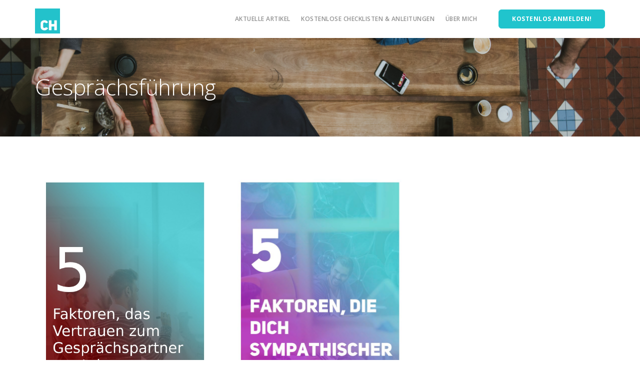

--- FILE ---
content_type: text/html; charset=UTF-8
request_url: https://www.chrishaudek.com/category/gespraechsfuehrung/
body_size: 8000
content:
<!doctype html>
<html lang="de-DE" prefix="og: http://ogp.me/ns#">

<head>
	<meta charset="UTF-8">
	<meta name="viewport" content="width=device-width, initial-scale=1.0">
	<meta http-equiv="X-UA-Compatible" content="IE=edge, IE=11, IE=10"> 
	<link rel="pingback" href="https://www.chrishaudek.com/xmlrpc.php" />
	<title>Gesprächsführung Archives - chrishaudek.com</title>

<!-- This site is optimized with the Yoast SEO plugin v8.1 - https://yoast.com/wordpress/plugins/seo/ -->
<link rel="canonical" href="https://www.chrishaudek.com/category/gespraechsfuehrung/" />
<meta property="og:locale" content="de_DE" />
<meta property="og:type" content="object" />
<meta property="og:title" content="Gesprächsführung Archives - chrishaudek.com" />
<meta property="og:url" content="https://www.chrishaudek.com/category/gespraechsfuehrung/" />
<meta property="og:site_name" content="chrishaudek.com" />
<meta name="twitter:card" content="summary_large_image" />
<meta name="twitter:title" content="Gesprächsführung Archives - chrishaudek.com" />
<script type='application/ld+json'>{"@context":"https:\/\/schema.org","@type":"Person","url":"https:\/\/www.chrishaudek.com\/","sameAs":["https:\/\/www.youtube.com\/channel\/UCuV3r0Aa-ZDM-TEIRAMF1-A"],"@id":"#person","name":"Chris Haudek"}</script>
<!-- / Yoast SEO plugin. -->

<link rel='dns-prefetch' href='//fonts.googleapis.com' />
<link rel='dns-prefetch' href='//s.w.org' />
<link rel="alternate" type="application/rss+xml" title="chrishaudek.com &raquo; Feed" href="https://www.chrishaudek.com/feed/" />
<link rel="alternate" type="application/rss+xml" title="chrishaudek.com &raquo; Kommentar-Feed" href="https://www.chrishaudek.com/comments/feed/" />
<link rel="alternate" type="application/rss+xml" title="chrishaudek.com &raquo; Gesprächsführung Kategorie-Feed" href="https://www.chrishaudek.com/category/gespraechsfuehrung/feed/" />
<link rel='stylesheet' id='contact-form-7-css'  href='https://www.chrishaudek.com/wp-content/plugins/contact-form-7/includes/css/styles.css?ver=4.7' type='text/css' media='all' />
<link rel='stylesheet' id='popup-maker-site-css'  href='https://www.chrishaudek.com/wp-content/plugins/popup-maker/assets/css/site.min.css?ver=1.6.6' type='text/css' media='all' />
<link rel='stylesheet' id='sdm-styles-css'  href='https://www.chrishaudek.com/wp-content/plugins/simple-download-monitor/css/sdm_wp_styles.css?ver=4.9.2' type='text/css' media='all' />
<link rel='stylesheet' id='woocommerce-layout-css'  href='https://www.chrishaudek.com/wp-content/plugins/woocommerce/assets/css/woocommerce-layout.css?ver=3.2.6' type='text/css' media='all' />
<link rel='stylesheet' id='woocommerce-smallscreen-css'  href='https://www.chrishaudek.com/wp-content/plugins/woocommerce/assets/css/woocommerce-smallscreen.css?ver=3.2.6' type='text/css' media='only screen and (max-width: 768px)' />
<link rel='stylesheet' id='woocommerce-general-css'  href='https://www.chrishaudek.com/wp-content/plugins/woocommerce/assets/css/woocommerce.css?ver=3.2.6' type='text/css' media='all' />
<link rel='stylesheet' id='ebor-google-font-css'  href='https://fonts.googleapis.com/css?family=Open+Sans%3A200%2C300%2C400%2C400i%2C500%2C600%2C700%7CMerriweather%3A300%2C300i%7CMaterial+Icons&#038;ver=10.5.5' type='text/css' media='all' />
<link rel='stylesheet' id='bootstrap-css'  href='https://www.chrishaudek.com/wp-content/themes/stack/style/css/bootstrap.css?ver=10.5.5' type='text/css' media='all' />
<link rel='stylesheet' id='ebor-icons-css'  href='https://www.chrishaudek.com/wp-content/themes/stack/style/css/icons.css?ver=10.5.5' type='text/css' media='all' />
<link rel='stylesheet' id='ebor-plugins-css'  href='https://www.chrishaudek.com/wp-content/themes/stack/style/css/plugins.css?ver=10.5.5' type='text/css' media='all' />
<link rel='stylesheet' id='ebor-theme-css'  href='https://www.chrishaudek.com/wp-content/uploads/wp-less/stack/style/css/theme-4edc16e983.css' type='text/css' media='all' />
<link rel='stylesheet' id='ebor-style-css'  href='https://www.chrishaudek.com/wp-content/themes/stack/style.css?ver=10.5.5' type='text/css' media='all' />
<style id='ebor-style-inline-css' type='text/css'>

			input[type].btn--primary,
			.pos-fixed.bar--transparent.bg--primary,
			.ebor-cart-count {
				background: #20c4cd;	
			}
			.pos-fixed.bar--transparent.bg--secondary {
				background: #FAFAFA;
			}
			.pos-fixed.bar--transparent.bg--dark {
				background: #252525;
			}
			.pos-fixed.bar--transparent.bg--primary-1 {
				background: #20c4cd;
			}
			.bg--white h1, .bg--white h2, .bg--white h3, .bg--white h4, .bg--white h5, .bg--white h6, .bg--white i, .mobile-header .cart-link {
			    color: #252525;
			}
			@media all and (max-width:767px) {
			    .bar.bg--dark.bar--mobile-sticky[data-scroll-class*="fixed"].pos-fixed,
			    .bar.bg--dark.bar--mobile-sticky[data-scroll-class*="fixed"]+.bar.pos-fixed {
			    	background: #252525;
			    }
			    .bar.bg--secondary.bar--mobile-sticky[data-scroll-class*="fixed"].pos-fixed,
			    .bar.bg--secondary.bar--mobile-sticky[data-scroll-class*="fixed"]+.bar.pos-fixed {
			    	background: #FAFAFA;
			    }
			}
			.thumbnails-slider .thumbnail-trigger.active img {
				border: 1px solid #20c4cd;
			}
		
				.col-md-11.col-sm-12.text-right.text-left-xs.text-left-sm {
					margin-top: 6px;	
				}
			
</style>
<link rel='stylesheet' id='ebor-iconsmind-css'  href='https://www.chrishaudek.com/wp-content/themes/stack/style/css/iconsmind.css?ver=10.5.5' type='text/css' media='all' />
<script type='text/javascript' src='https://www.chrishaudek.com/wp-includes/js/jquery/jquery.js?ver=1.12.4'></script>
<script type='text/javascript' src='https://www.chrishaudek.com/wp-includes/js/jquery/jquery-migrate.min.js?ver=1.4.1'></script>
<script type='text/javascript'>
/* <![CDATA[ */
var sdm_ajax_script = {"ajaxurl":"https:\/\/www.chrishaudek.com\/wp-admin\/admin-ajax.php"};
/* ]]> */
</script>
<script type='text/javascript' src='https://www.chrishaudek.com/wp-content/plugins/simple-download-monitor/js/sdm_wp_scripts.js?ver=4.9.2'></script>
<link rel='https://api.w.org/' href='https://www.chrishaudek.com/wp-json/' />
<link rel="EditURI" type="application/rsd+xml" title="RSD" href="https://www.chrishaudek.com/xmlrpc.php?rsd" />
<link rel="wlwmanifest" type="application/wlwmanifest+xml" href="https://www.chrishaudek.com/wp-includes/wlwmanifest.xml" /> 
<meta name="generator" content="WordPress 4.9.2" />
<meta name="generator" content="WooCommerce 3.2.6" />

		<script>
			(function(i,s,o,g,r,a,m){i['GoogleAnalyticsObject']=r;i[r]=i[r]||function(){
			(i[r].q=i[r].q||[]).push(arguments)},i[r].l=1*new Date();a=s.createElement(o),
			m=s.getElementsByTagName(o)[0];a.async=1;a.src=g;m.parentNode.insertBefore(a,m)
			})(window,document,'script','https://www.google-analytics.com/analytics.js','ga');
			ga('create', 'UA-114364168-1', 'auto');
			ga('require', 'displayfeatures');
			ga('require', 'linkid', 'linkid.js');
			ga('set', 'anonymizeIP', true);
			ga('set', 'forceSSL', true);
			ga('send', 'pageview');
		</script>

			<noscript><style>.woocommerce-product-gallery{ opacity: 1 !important; }</style></noscript>
			<style type="text/css">.recentcomments a{display:inline !important;padding:0 !important;margin:0 !important;}</style>
		<link rel="icon" href="https://www.chrishaudek.com/wp-content/uploads/2018/02/cropped-logo-2048-32x32.png" sizes="32x32" />
<link rel="icon" href="https://www.chrishaudek.com/wp-content/uploads/2018/02/cropped-logo-2048-192x192.png" sizes="192x192" />
<link rel="apple-touch-icon-precomposed" href="https://www.chrishaudek.com/wp-content/uploads/2018/02/cropped-logo-2048-180x180.png" />
<meta name="msapplication-TileImage" content="https://www.chrishaudek.com/wp-content/uploads/2018/02/cropped-logo-2048-270x270.png" />
	<style id="pum-styles" type="text/css" media="all">
	/* Popup Google Fonts */
@import url('//fonts.googleapis.com/css?family=Acme|Montserrat');

/* Popup Theme 4138: Framed Border */
.pum-theme-4138, .pum-theme-framed-border { background-color: rgba( 255, 255, 255, 0.50 ) } 
.pum-theme-4138 .pum-container, .pum-theme-framed-border .pum-container { padding: 18px; border-radius: 0px; border: 20px outset #dd3333; box-shadow: 1px 1px 3px 0px rgba( 2, 2, 2, 0.97 ) inset; background-color: rgba( 255, 251, 239, 1.00 ) } 
.pum-theme-4138 .pum-title, .pum-theme-framed-border .pum-title { color: #000000; text-align: left; text-shadow: 0px 0px 0px rgba( 2, 2, 2, 0.23 ); font-family: inherit; font-size: 32px; line-height: 36px } 
.pum-theme-4138 .pum-content, .pum-theme-framed-border .pum-content { color: #2d2d2d; font-family: inherit } 
.pum-theme-4138 .pum-content + .pum-close, .pum-theme-framed-border .pum-content + .pum-close { height: 20px; width: 20px; left: auto; right: -20px; bottom: auto; top: -20px; padding: 0px; color: #ffffff; font-family: Acme; font-size: 20px; line-height: 20px; border: 1px none #ffffff; border-radius: 0px; box-shadow: 0px 0px 0px 0px rgba( 2, 2, 2, 0.23 ); text-shadow: 0px 0px 0px rgba( 0, 0, 0, 0.23 ); background-color: rgba( 0, 0, 0, 0.55 ) } 

/* Popup Theme 4137: Cutting Edge */
.pum-theme-4137, .pum-theme-cutting-edge { background-color: rgba( 0, 0, 0, 0.50 ) } 
.pum-theme-4137 .pum-container, .pum-theme-cutting-edge .pum-container { padding: 18px; border-radius: 0px; border: 1px none #000000; box-shadow: 0px 10px 25px 0px rgba( 2, 2, 2, 0.50 ); background-color: rgba( 30, 115, 190, 1.00 ) } 
.pum-theme-4137 .pum-title, .pum-theme-cutting-edge .pum-title { color: #ffffff; text-align: left; text-shadow: 0px 0px 0px rgba( 2, 2, 2, 0.23 ); font-family: Sans-Serif; font-size: 26px; line-height: 28px } 
.pum-theme-4137 .pum-content, .pum-theme-cutting-edge .pum-content { color: #ffffff; font-family: inherit } 
.pum-theme-4137 .pum-content + .pum-close, .pum-theme-cutting-edge .pum-content + .pum-close { height: 24px; width: 24px; left: auto; right: 0px; bottom: auto; top: 0px; padding: 0px; color: #1e73be; font-family: inherit; font-size: 32px; line-height: 24px; border: 1px none #ffffff; border-radius: 0px; box-shadow: -1px 1px 1px 0px rgba( 2, 2, 2, 0.10 ); text-shadow: -1px 1px 1px rgba( 0, 0, 0, 0.10 ); background-color: rgba( 238, 238, 34, 1.00 ) } 

/* Popup Theme 4136: Hello Box */
.pum-theme-4136, .pum-theme-hello-box { background-color: rgba( 0, 0, 0, 0.75 ) } 
.pum-theme-4136 .pum-container, .pum-theme-hello-box .pum-container { padding: 30px; border-radius: 80px; border: 14px solid #81d742; box-shadow: 0px 0px 0px 0px rgba( 2, 2, 2, 0.00 ); background-color: rgba( 255, 255, 255, 1.00 ) } 
.pum-theme-4136 .pum-title, .pum-theme-hello-box .pum-title { color: #2d2d2d; text-align: left; text-shadow: 0px 0px 0px rgba( 2, 2, 2, 0.23 ); font-family: Montserrat; font-size: 32px; line-height: 36px } 
.pum-theme-4136 .pum-content, .pum-theme-hello-box .pum-content { color: #2d2d2d; font-family: inherit } 
.pum-theme-4136 .pum-content + .pum-close, .pum-theme-hello-box .pum-content + .pum-close { height: auto; width: auto; left: auto; right: -30px; bottom: auto; top: -30px; padding: 0px; color: #2d2d2d; font-family: inherit; font-size: 32px; line-height: 28px; border: 1px none #ffffff; border-radius: 28px; box-shadow: 0px 0px 0px 0px rgba( 2, 2, 2, 0.23 ); text-shadow: 0px 0px 0px rgba( 0, 0, 0, 0.23 ); background-color: rgba( 255, 255, 255, 1.00 ) } 

/* Popup Theme 4135: Enterprise Blue */
.pum-theme-4135, .pum-theme-enterprise-blue { background-color: rgba( 0, 0, 0, 0.70 ) } 
.pum-theme-4135 .pum-container, .pum-theme-enterprise-blue .pum-container { padding: 28px; border-radius: 5px; border: 1px none #000000; box-shadow: 0px 10px 25px 4px rgba( 2, 2, 2, 0.50 ); background-color: rgba( 255, 255, 255, 1.00 ) } 
.pum-theme-4135 .pum-title, .pum-theme-enterprise-blue .pum-title { color: #315b7c; text-align: left; text-shadow: 0px 0px 0px rgba( 2, 2, 2, 0.23 ); font-family: inherit; font-size: 34px; line-height: 36px } 
.pum-theme-4135 .pum-content, .pum-theme-enterprise-blue .pum-content { color: #2d2d2d; font-family: inherit } 
.pum-theme-4135 .pum-content + .pum-close, .pum-theme-enterprise-blue .pum-content + .pum-close { height: 28px; width: 28px; left: auto; right: 8px; bottom: auto; top: 8px; padding: 4px; color: #ffffff; font-family: inherit; font-size: 20px; line-height: 20px; border: 1px none #ffffff; border-radius: 42px; box-shadow: 0px 0px 0px 0px rgba( 2, 2, 2, 0.23 ); text-shadow: 0px 0px 0px rgba( 0, 0, 0, 0.23 ); background-color: rgba( 49, 91, 124, 1.00 ) } 

/* Popup Theme 4134: Light Box */
.pum-theme-4134, .pum-theme-lightbox { background-color: rgba( 0, 0, 0, 0.60 ) } 
.pum-theme-4134 .pum-container, .pum-theme-lightbox .pum-container { padding: 18px; border-radius: 3px; border: 8px solid #000000; box-shadow: 0px 0px 30px 0px rgba( 2, 2, 2, 1.00 ); background-color: rgba( 255, 255, 255, 1.00 ) } 
.pum-theme-4134 .pum-title, .pum-theme-lightbox .pum-title { color: #000000; text-align: left; text-shadow: 0px 0px 0px rgba( 2, 2, 2, 0.23 ); font-family: inherit; font-size: 32px; line-height: 36px } 
.pum-theme-4134 .pum-content, .pum-theme-lightbox .pum-content { color: #000000; font-family: inherit } 
.pum-theme-4134 .pum-content + .pum-close, .pum-theme-lightbox .pum-content + .pum-close { height: 30px; width: 30px; left: auto; right: -24px; bottom: auto; top: -24px; padding: 0px; color: #ffffff; font-family: inherit; font-size: 24px; line-height: 26px; border: 2px solid #ffffff; border-radius: 30px; box-shadow: 0px 0px 15px 1px rgba( 2, 2, 2, 0.75 ); text-shadow: 0px 0px 0px rgba( 0, 0, 0, 0.23 ); background-color: rgba( 0, 0, 0, 1.00 ) } 

/* Popup Theme 4133: Default Theme */
.pum-theme-4133, .pum-theme-default-theme { background-color: rgba( 255, 255, 255, 1.00 ) } 
.pum-theme-4133 .pum-container, .pum-theme-default-theme .pum-container { padding: 18px; border-radius: 0px; border: 1px none #000000; box-shadow: 1px 1px 3px 0px rgba( 2, 2, 2, 0.23 ); background-color: rgba( 249, 249, 249, 1.00 ) } 
.pum-theme-4133 .pum-title, .pum-theme-default-theme .pum-title { color: #000000; text-align: left; text-shadow: 0px 0px 0px rgba( 2, 2, 2, 0.23 ); font-family: inherit; font-weight: inherit; font-size: 32px; font-style: normal; line-height: 36px } 
.pum-theme-4133 .pum-content, .pum-theme-default-theme .pum-content { color: #8c8c8c; font-family: inherit; font-weight: inherit; font-style: normal } 
.pum-theme-4133 .pum-content + .pum-close, .pum-theme-default-theme .pum-content + .pum-close { height: auto; width: auto; left: auto; right: 0px; bottom: auto; top: 0px; padding: 8px; color: #ffffff; font-family: inherit; font-weight: inherit; font-size: 12px; font-style: normal; line-height: 14px; border: 1px none #ffffff; border-radius: 0px; box-shadow: 0px 0px 0px 0px rgba( 2, 2, 2, 0.23 ); text-shadow: 0px 0px 0px rgba( 0, 0, 0, 0.23 ); background-color: rgba( 0, 183, 205, 1.00 ) } 


	
		</style>	<!-- Facebook Pixel Code -->
<script>
  !function(f,b,e,v,n,t,s)
  {if(f.fbq)return;n=f.fbq=function(){n.callMethod?
  n.callMethod.apply(n,arguments):n.queue.push(arguments)};
  if(!f._fbq)f._fbq=n;n.push=n;n.loaded=!0;n.version='2.0';
  n.queue=[];t=b.createElement(e);t.async=!0;
  t.src=v;s=b.getElementsByTagName(e)[0];
  s.parentNode.insertBefore(t,s)}(window, document,'script',
  'https://connect.facebook.net/en_US/fbevents.js');
  fbq('init', '486812161720821');
  fbq('track', 'PageView');
</script>
<noscript><img height="1" width="1" style="display:none"
  src="https://www.facebook.com/tr?id=486812161720821&ev=PageView&noscript=1"
/></noscript>
<!-- End Facebook Pixel Code -->

</head>

<body class="archive category category-gespraechsfuehrung category-59 stack--rounded normal-layout active-tabs active-accordions parallax-enable-mobile variant-v1-5-5" data-smooth-scroll-offset="0">

<a href="#" id="start" title="Start"></a>


<div class="nav-container">
	
	<div class="bar bar--sm visible-xs original--bg bar--mobile-sticky" data-scroll-class="200px:pos-fixed">
		<div class="container">
			<div class="row">
				<div class="col-xs-8 col-sm-10">
					
<a href="https://www.chrishaudek.com/" class="logo-holder">
	<img class="logo logo-dark" alt="logo" src="http://www.chrishaudek.com/wp-content/uploads/2018/02/logo-2048.png" />
	<img class="logo logo-light" alt="logo" src="https://www.chrishaudek.com/wp-content/uploads/2018/02/logo-2048.png" />
</a>				</div>
				<div class="col-xs-4 col-sm-2 text-right mobile-header">
					
<a class="cart-link" href="https://www.chrishaudek.com">
	<i class="stack-basket"></i>
	<div class="ebor-cart-count">0</div>
</a>					<a href="#" class="hamburger-toggle" data-toggle-class="#menu1;hidden-xs">
						<i class="icon--sm stack-interface stack-menu"></i>
					</a>
				</div>
			</div><!--end of row-->
		</div><!--end of container-->
	</div><!--end bar-->
	
	<nav id="menu1" class="bar bar--sm bar-1 hidden-xs hiddem-sm original--bg" data-scroll-class="200px:pos-fixed">
		<div class="container">
			<div class="row">
				<div class="col-md-1 col-sm-2 hidden-xs">
					<div class="bar__module">
						
<a href="https://www.chrishaudek.com/" class="logo-holder">
	<img class="logo logo-dark" alt="logo" src="http://www.chrishaudek.com/wp-content/uploads/2018/02/logo-2048.png" />
	<img class="logo logo-light" alt="logo" src="https://www.chrishaudek.com/wp-content/uploads/2018/02/logo-2048.png" />
</a>	
					</div><!--end module-->
				</div>
				<div class="col-md-11 col-sm-12 text-right text-left-xs text-left-sm">
					<div class="bar__module">
	<ul id="menu-chrishaudek-com-mainmenu" class="menu-horizontal text-left"><li id="menu-item-4373" class="menu-item menu-item-type-post_type menu-item-object-page current_page_parent menu-item-4373"><a href="https://www.chrishaudek.com/aktuelle-artikel/">Aktuelle Artikel</a></li>
<li id="menu-item-4121" class="menu-item menu-item-type-post_type menu-item-object-page menu-item-4121"><a href="https://www.chrishaudek.com/kostenlose-checklisten-anleitungen/">Kostenlose Checklisten &#038; Anleitungen</a></li>
<li id="menu-item-4110" class="menu-item menu-item-type-post_type menu-item-object-page menu-item-4110"><a href="https://www.chrishaudek.com/ueber-mich/">Über mich</a></li>
</ul></div>	
					
<div class="bar__module stack-header-buttons">
	
		
			<a 
			class="btn btn--sm btn--primary type--uppercase popup" 
			href="#" 
			target=""
		>
			<span class="btn__text">Kostenlos anmelden!</span>
		</a>
		
</div><!--end module-->				</div>
			</div><!--end of row-->
		</div><!--end of container-->
	</nav><!--end bar-->

</div>
<div class="main-container">


				<section class="imagebg space--sm breadcrumb--section">
					<div class="background-image-holder"><img src="https://www.chrishaudek.com/wp-content/uploads/2018/02/jessica-sysengrath-440137.jpg" alt="5 Faktoren, das Vertrauen zum Gesprächspartner zu steigern" /></div>
				    <div class="container">
				        <div class="row">
				            <div class="col-sm-12">
				            	<h1 class="team-title">Gesprächsführung</h1>
				                
				                
				            </div>
				        </div><!--end of row-->
				    </div><!--end of container-->
				</section>
			
<section class="space--sm unpad--top">
	<div class="container">
		<div class="row">
	<div class="col-sm-12">
		<div class="masonry">
			
						
			<div class="row">
				<div class="masonry__container">
					<div class="masonry__item col-md-4 col-sm-6"></div>
					
					<div id="post-4376" class="masonry__item col-sm-6 col-md-4 post-4376 post type-post status-publish format-image has-post-thumbnail hentry category-gespraechsfuehrung post_format-post-format-image">
	<article class="feature feature-1">
	
		<a href="https://www.chrishaudek.com/2018/04/5-faktoren-das-vertrauen-zum-gespraechspartner-zu-steigern/" class="block">
			<img width="595" height="842" src="https://www.chrishaudek.com/wp-content/uploads/2018/04/5-Faktoren-das-Vertrauen-zum-Gespchspartner-zu-steigern_DB.jpg" class="attachment-large size-large wp-post-image" alt="" srcset="https://www.chrishaudek.com/wp-content/uploads/2018/04/5-Faktoren-das-Vertrauen-zum-Gespchspartner-zu-steigern_DB.jpg 595w, https://www.chrishaudek.com/wp-content/uploads/2018/04/5-Faktoren-das-Vertrauen-zum-Gespchspartner-zu-steigern_DB-212x300.jpg 212w" sizes="(max-width: 595px) 100vw, 595px" />		</a>
		
		<div class="feature__body boxed boxed--border">
						<span>April 5, 2018</span>
			<a class="h5 display-block" href="https://www.chrishaudek.com/2018/04/5-faktoren-das-vertrauen-zum-gespraechspartner-zu-steigern/">5 Faktoren, das Vertrauen zum Gesprächspartner zu steigern</a>			<a href="https://www.chrishaudek.com/2018/04/5-faktoren-das-vertrauen-zum-gespraechspartner-zu-steigern/">Weiterlesen</a>
		</div>
		
	</article>
</div><!--end item--><div id="post-4360" class="masonry__item col-sm-6 col-md-4 post-4360 post type-post status-publish format-image has-post-thumbnail hentry category-gespraechsfuehrung post_format-post-format-image">
	<article class="feature feature-1">
	
		<a href="https://www.chrishaudek.com/2018/03/5-faktoren-die-dich-sympathischer-machen/" class="block">
			<img width="724" height="1024" src="https://www.chrishaudek.com/wp-content/uploads/2018/03/5-Faktoren-die-Dich-sympathischer-machen-1-724x1024.jpg" class="attachment-large size-large wp-post-image" alt="" srcset="https://www.chrishaudek.com/wp-content/uploads/2018/03/5-Faktoren-die-Dich-sympathischer-machen-1-724x1024.jpg 724w, https://www.chrishaudek.com/wp-content/uploads/2018/03/5-Faktoren-die-Dich-sympathischer-machen-1-212x300.jpg 212w, https://www.chrishaudek.com/wp-content/uploads/2018/03/5-Faktoren-die-Dich-sympathischer-machen-1-768x1086.jpg 768w" sizes="(max-width: 724px) 100vw, 724px" />		</a>
		
		<div class="feature__body boxed boxed--border">
						<span>März 15, 2018</span>
			<a class="h5 display-block" href="https://www.chrishaudek.com/2018/03/5-faktoren-die-dich-sympathischer-machen/">5 Faktoren, die dich sympathischer machen</a>			<a href="https://www.chrishaudek.com/2018/03/5-faktoren-die-dich-sympathischer-machen/">Weiterlesen</a>
		</div>
		
	</article>
</div><!--end item-->					
				</div><!--end of masonry container-->
			</div><!--end row-->
			
			
<div class="pagination">

		
		
		
</div>			
		</div><!--end masonry-->
	</div>
</div>	</div><!--end of container-->
</section>
            
<footer class="footer-3 text-center-xs space--xs">
	<div class="container">
		<div class="row">
			<div class="col-sm-6">
				
<a href="https://www.chrishaudek.com/" class="footer-logo-holder logo-holder">
	<img class="logo logo-dark" alt="logo" src="http://www.chrishaudek.com/wp-content/uploads/2018/02/logo-2048.png" />
	<img class="logo logo-light" alt="logo" src="https://www.chrishaudek.com/wp-content/uploads/2018/02/logo-2048.png" />
</a><ul id="menu-chrishaudek-com-mainmenu-1" class="list-inline list--hover"><li class="menu-item menu-item-type-post_type menu-item-object-page current_page_parent menu-item-4373"><a href="https://www.chrishaudek.com/aktuelle-artikel/">Aktuelle Artikel</a></li>
<li class="menu-item menu-item-type-post_type menu-item-object-page menu-item-4121"><a href="https://www.chrishaudek.com/kostenlose-checklisten-anleitungen/">Kostenlose Checklisten &#038; Anleitungen</a></li>
<li class="menu-item menu-item-type-post_type menu-item-object-page menu-item-4110"><a href="https://www.chrishaudek.com/ueber-mich/">Über mich</a></li>
</ul>			</div>
			<div class="col-sm-6 text-right text-center-xs">
				
<ul class="social-list list-inline list--hover stack-footer-social">
	</ul>			</div>
		</div><!--end of row-->
		<div class="row">
			<div class="col-sm-6">
				<p class="type--fine-print">Dein Erfolg durch Verhandeln - jedes Gespräch ist deine Chance!</p>
			</div>
			<div class="col-sm-6 text-right text-center-xs">
				<div class="footer-stack-copyright">
	<span class="type--fine-print"><a href="https://www.chrishaudek.com">&copy; by chrishaudek.com</a></span></div>			</div>
		</div><!--end of row-->
	</div><!--end of container-->
</footer>
</div><!-- /main-container -->

<a class="back-to-top inner-link" title="Nach oben" href="#start" data-scroll-class="100vh:active">
	<i class="stack-interface stack-up-open-big"></i>
</a><div id="pum-4139" class="pum pum-overlay pum-theme-4134 pum-theme-lightbox popmake-overlay click_open" data-popmake="{&quot;id&quot;:4139,&quot;slug&quot;:&quot;signup&quot;,&quot;theme_id&quot;:4134,&quot;cookies&quot;:[],&quot;triggers&quot;:[{&quot;type&quot;:&quot;click_open&quot;,&quot;settings&quot;:{&quot;extra_selectors&quot;:&quot;.popup&quot;,&quot;do_default&quot;:null,&quot;cookie&quot;:{&quot;name&quot;:null}}},{&quot;type&quot;:&quot;click_open&quot;,&quot;settings&quot;:{&quot;extra_selectors&quot;:&quot;.cover .btn.btn--primary.type--uppercase.inner-link&quot;,&quot;do_default&quot;:null,&quot;cookie&quot;:{&quot;name&quot;:null}}}],&quot;mobile_disabled&quot;:null,&quot;tablet_disabled&quot;:null,&quot;meta&quot;:{&quot;display&quot;:{&quot;size&quot;:&quot;medium&quot;,&quot;responsive_min_width&quot;:&quot;&quot;,&quot;responsive_max_width&quot;:&quot;&quot;,&quot;custom_width&quot;:&quot;640&quot;,&quot;custom_height&quot;:&quot;380&quot;,&quot;animation_type&quot;:&quot;fade&quot;,&quot;animation_speed&quot;:&quot;350&quot;,&quot;animation_origin&quot;:&quot;center top&quot;,&quot;position_bottom&quot;:&quot;0&quot;,&quot;location&quot;:&quot;center &quot;,&quot;position_right&quot;:&quot;0&quot;,&quot;position_top&quot;:&quot;100&quot;,&quot;position_left&quot;:&quot;0&quot;,&quot;overlay_zindex&quot;:&quot;1999999998&quot;,&quot;zindex&quot;:&quot;1999999999&quot;,&quot;responsive_min_width_unit&quot;:&quot;px&quot;,&quot;responsive_max_width_unit&quot;:&quot;px&quot;,&quot;custom_width_unit&quot;:&quot;px&quot;,&quot;custom_height_unit&quot;:&quot;px&quot;},&quot;close&quot;:{&quot;text&quot;:&quot;X&quot;,&quot;button_delay&quot;:&quot;0&quot;},&quot;click_open&quot;:{&quot;extra_selectors&quot;:&quot;&quot;}}}" role="dialog" aria-hidden="true" aria-labelledby="pum_popup_title_4139">

	<div id="popmake-4139" class="pum-container popmake theme-4134 pum-responsive pum-responsive-medium responsive size-medium">

				

				            <div id="pum_popup_title_4139" class="pum-title popmake-title">
				Melde dich jetzt kostenlos an!			</div>
		

		

				<div class="pum-content popmake-content">
			<p>&nbsp;</p>
<p>Erhalte wie schon 1.258 andere StudentInnen, UnternehmerInnen oder Privatpersonen vor dir <strong>exklusiven Zugang</strong> zu meinen <strong>kostenlosen Checklisten &amp; Anleitungen</strong> und starte sofort los!<br />
<script type="text/javascript" src="https://app.getresponse.com/view_webform_v2.js?u=h21wq&amp;webforms_id=BK7aq"></script></p>
<hr />
<p><img class="alignleft size-thumbnail wp-image-4341" src="https://www.chrishaudek.com/wp-content/uploads/2018/02/bernd-150x150.png" alt="" width="50" height="50" /><small><i>&#8222;Seine Vertriebstrainings sind, aufgrund seiner Erfahrung, geprägt von Authentizität und Praxisbezug.&#8220;<br />
<b>Bernd Tröster, Elektroindustrie</b></i></small></p>
		</div>


				

				            <button type="button" class="pum-close popmake-close" aria-label="Close">
			X            </button>
		
	</div>

</div>
<script type='text/javascript' src='https://www.chrishaudek.com/wp-content/plugins/contact-form-7/includes/js/jquery.form.min.js?ver=3.51.0-2014.06.20'></script>
<script type='text/javascript'>
/* <![CDATA[ */
var _wpcf7 = {"recaptcha":{"messages":{"empty":"Bitte best\u00e4tigen Sie, dass Sie keine Maschine sind."}}};
/* ]]> */
</script>
<script type='text/javascript' src='https://www.chrishaudek.com/wp-content/plugins/contact-form-7/includes/js/scripts.js?ver=4.7'></script>
<script type='text/javascript'>
/* <![CDATA[ */
var wc_add_to_cart_params = {"ajax_url":"\/wp-admin\/admin-ajax.php","wc_ajax_url":"https:\/\/www.chrishaudek.com\/?wc-ajax=%%endpoint%%","i18n_view_cart":"Warenkorb anzeigen","cart_url":"https:\/\/www.chrishaudek.com","is_cart":"","cart_redirect_after_add":"no"};
/* ]]> */
</script>
<script type='text/javascript' src='https://www.chrishaudek.com/wp-content/plugins/woocommerce/assets/js/frontend/add-to-cart.min.js?ver=3.2.6'></script>
<script type='text/javascript' src='https://www.chrishaudek.com/wp-content/plugins/woocommerce/assets/js/jquery-blockui/jquery.blockUI.min.js?ver=2.70'></script>
<script type='text/javascript' src='https://www.chrishaudek.com/wp-content/plugins/woocommerce/assets/js/js-cookie/js.cookie.min.js?ver=2.1.4'></script>
<script type='text/javascript'>
/* <![CDATA[ */
var woocommerce_params = {"ajax_url":"\/wp-admin\/admin-ajax.php","wc_ajax_url":"https:\/\/www.chrishaudek.com\/?wc-ajax=%%endpoint%%"};
/* ]]> */
</script>
<script type='text/javascript' src='https://www.chrishaudek.com/wp-content/plugins/woocommerce/assets/js/frontend/woocommerce.min.js?ver=3.2.6'></script>
<script type='text/javascript'>
/* <![CDATA[ */
var wc_cart_fragments_params = {"ajax_url":"\/wp-admin\/admin-ajax.php","wc_ajax_url":"https:\/\/www.chrishaudek.com\/?wc-ajax=%%endpoint%%","fragment_name":"wc_fragments_4480a22eced315b52601d09c2e925b58"};
/* ]]> */
</script>
<script type='text/javascript' src='https://www.chrishaudek.com/wp-content/plugins/woocommerce/assets/js/frontend/cart-fragments.min.js?ver=3.2.6'></script>
<script type='text/javascript' src='https://www.chrishaudek.com/wp-includes/js/jquery/ui/core.min.js?ver=1.11.4'></script>
<script type='text/javascript' src='https://www.chrishaudek.com/wp-includes/js/jquery/ui/position.min.js?ver=1.11.4'></script>
<script type='text/javascript'>
/* <![CDATA[ */
var pum_vars = {"ajaxurl":"https:\/\/www.chrishaudek.com\/wp-admin\/admin-ajax.php","restapi":"https:\/\/www.chrishaudek.com\/wp-json\/pum\/v1","rest_nonce":null,"default_theme":"4133","debug_mode":"","disable_open_tracking":""};
var pum_debug_vars = {"debug_mode_enabled":"Popup Maker Debug Mode Enabled","debug_started_at":"Debug started at:","debug_more_info":"For more information on how to use this information visit http:\/\/docs.wppopupmaker.com\/?utm_medium=js-debug-info&utm_campaign=ContextualHelp&utm_source=browser-console&utm_content=more-info","global_info":"Global Information","localized_vars":"Localized variables","popups_initializing":"Popups Initializing","popups_initialized":"Popups Initialized","single_popup_label":"Popup: #","theme_id":"Theme ID: ","label_method_call":"Method Call:","label_method_args":"Method Arguments:","label_popup_settings":"Settings","label_triggers":"Triggers","label_cookies":"Cookies","label_delay":"Delay:","label_conditions":"Conditions","label_cookie":"Cookie:","label_settings":"Settings:","label_selector":"Selector:","label_mobile_disabled":"Mobile Disabled:","label_tablet_disabled":"Tablet Disabled:","label_display_settings":"Display Settings:","label_close_settings":"Close Settings:","label_event_before_open":"Event: Before Open","label_event_after_open":"Event: After Open","label_event_open_prevented":"Event: Open Prevented","label_event_setup_close":"Event: Setup Close","label_event_close_prevented":"Event: Close Prevented","label_event_before_close":"Event: Before Close","label_event_after_close":"Event: After Close","label_event_before_reposition":"Event: Before Reposition","label_event_after_reposition":"Event: After Reposition","label_event_checking_condition":"Event: Checking Condition","triggers":{"click_open":{"name":"Click Open","modal_title":"Click Trigger Settings","settings_column":"<strong>Extra Selectors<\/strong>: {{data.extra_selectors}}"},"auto_open":{"name":"Auto Open","modal_title":"\u00d6ffne Einstellungen automatisch","settings_column":"<strong>Verz\u00f6gerung<\/strong>: {{data.delay}}"}},"cookies":{"on_popup_open":{"name":"On Popup Open","modal_title":"On Popup Open Settings"},"on_popup_close":{"name":"On Popup Close","modal_title":"On Popup Close Settings"},"manual":{"name":"Manual JavaScript","modal_title":"Click Trigger Settings"}}};
var ajaxurl = "https:\/\/www.chrishaudek.com\/wp-admin\/admin-ajax.php";
var popmake_default_theme = "4133";
/* ]]> */
</script>
<script type='text/javascript' src='https://www.chrishaudek.com/wp-content/plugins/popup-maker/assets/js/site.min.js?defer&#038;ver=1.6.6' defer='defer'></script>
<script type='text/javascript' src='https://www.chrishaudek.com/wp-content/themes/stack/style/js/parallax.js?ver=10.5.5'></script>
<script type='text/javascript' src='https://www.chrishaudek.com/wp-content/themes/stack/style/js/plugins.js?ver=10.5.5'></script>
<script type='text/javascript'>
/* <![CDATA[ */
var stack_data = {"access_token":"replaceWithYourOwn","client_id":"replaceWithYourOwn","typed_speed":"100","map_marker":"https:\/\/www.chrishaudek.com\/wp-content\/themes\/stack\/style\/img\/mapmarker.png","map_marker_title":"Stack","lightbox_text":"Bild %1 von %2"};
/* ]]> */
</script>
<script type='text/javascript' src='https://www.chrishaudek.com/wp-content/themes/stack/style/js/scripts_wp.js?ver=10.5.5'></script>
<script type='text/javascript' src='https://www.chrishaudek.com/wp-content/themes/stack/style/js/scripts.js?ver=10.5.5'></script>
<script type='text/javascript' src='https://www.chrishaudek.com/wp-includes/js/wp-embed.min.js?ver=4.9.2'></script>
</body>
</html>

--- FILE ---
content_type: text/plain
request_url: https://www.google-analytics.com/j/collect?v=1&_v=j102&a=2051436146&t=pageview&_s=1&dl=https%3A%2F%2Fwww.chrishaudek.com%2Fcategory%2Fgespraechsfuehrung%2F&ul=en-us%40posix&dt=Gespr%C3%A4chsf%C3%BChrung%20Archives%20-%20chrishaudek.com&sr=1280x720&vp=1280x720&_u=aGBAgUAjAAAAACAAI~&jid=1697016475&gjid=838968135&cid=1403908763.1769002694&tid=UA-114364168-1&_gid=282516437.1769002694&_slc=1&z=1667143962
body_size: -451
content:
2,cG-2ELFV9J8XD